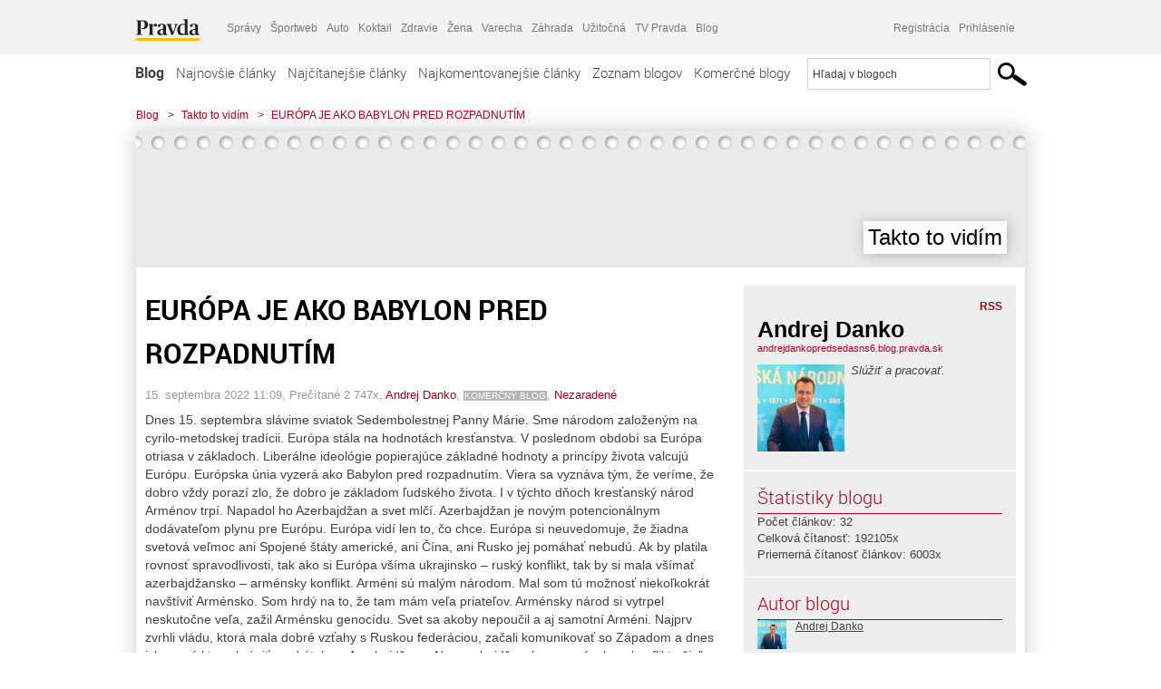

--- FILE ---
content_type: text/html; charset=UTF-8
request_url: https://andrejdankopredsedasns6.blog.pravda.sk/2022/09/15/europa-je-ako-babylon-pred-rozpadnutim/
body_size: 16624
content:
<!DOCTYPE html>
<html lang="sk-SK">
	<head>
		<meta http-equiv="X-UA-Compatible" content="IE=edge" />
		<meta http-equiv="Content-Type" content="text/html; charset=UTF-8" />

        <meta name="viewport" content="width=device-width, initial-scale=1.0">

        <title>EURÓPA JE AKO BABYLON PRED ROZPADNUTÍM - Takto to vidím - Blog - Pravda</title>
		<meta name="description" content=" Dnes 15. septembra slávime sviatok Sedembolestnej Panny Márie. Sme národom založeným na cyrilo-metodskej tradícii. Európa stála na hodnotách kresťanstva. V poslednom" />
		<meta name="keywords" content="blog, blogy, weblog, bloger, blogeri, články od užívateľov, denník, denníček, zápisník" />
		<meta property="og:locale" content="sk_SK" />
		<meta property="og:site_name" content="Blog.Pravda.sk" />
		<meta property="og:title" content="EURÓPA JE AKO BABYLON PRED ROZPADNUTÍM - Takto to vidím - Blog - Pravda" />
		<meta property="og:type" content="article" />
		<meta property="og:url" content="https://andrejdankopredsedasns6.blog.pravda.sk/2022/09/15/europa-je-ako-babylon-pred-rozpadnutim/" />
		<meta property="og:image" content="https://blog.pravda.sk/avatar/blog-6306-256.png" />
		<meta property="og:description" content=" Dnes 15. septembra slávime sviatok Sedembolestnej Panny Márie. Sme národom založeným na cyrilo-metodskej tradícii. Európa stála na hodnotách kresťanstva. V poslednom" />
		<meta property="fb:app_id" content="551502881548785" />

		<link rel="alternate" type="application/rss+xml" title="Takto to vidím RSS Článkov" href="https://andrejdankopredsedasns6.blog.pravda.sk/feed/" />
		<link rel="stylesheet" type="text/css" href="https://andrejdankopredsedasns6.blog.pravda.sk/wp-content/themes/pravda-sk/style.css?v=snv5af" media="screen" />
		<link rel="stylesheet" type="text/css" href="//ipravda.sk/css/pravda-min-exporty-20260126010101.css" media="all" />
		<link rel="shortcut icon" type="image/ico" href="https://andrejdankopredsedasns6.blog.pravda.sk/wp-content/themes/pravda-sk/images/fav.ico" />
		<script type="text/javascript">window.gdprAppliesGlobally=true;(function(){function a(e){if(!window.frames[e]){if(document.body&&document.body.firstChild){var t=document.body;var n=document.createElement("iframe");n.style.display="none";n.name=e;n.title=e;t.insertBefore(n,t.firstChild)}
else{setTimeout(function(){a(e)},5)}}}function e(n,r,o,c,s){function e(e,t,n,a){if(typeof n!=="function"){return}if(!window[r]){window[r]=[]}var i=false;if(s){i=s(e,t,n)}if(!i){window[r].push({command:e,parameter:t,callback:n,version:a})}}e.stub=true;function t(a){if(!window[n]||window[n].stub!==true){return}if(!a.data){return}
var i=typeof a.data==="string";var e;try{e=i?JSON.parse(a.data):a.data}catch(t){return}if(e[o]){var r=e[o];window[n](r.command,r.parameter,function(e,t){var n={};n[c]={returnValue:e,success:t,callId:r.callId};a.source.postMessage(i?JSON.stringify(n):n,"*")},r.version)}}
if(typeof window[n]!=="function"){window[n]=e;if(window.addEventListener){window.addEventListener("message",t,false)}else{window.attachEvent("onmessage",t)}}}e("__tcfapi","__tcfapiBuffer","__tcfapiCall","__tcfapiReturn");a("__tcfapiLocator");(function(e){
var t=document.createElement("script");t.id="spcloader";t.type="text/javascript";t.async=true;t.src="https://sdk.privacy-center.org/"+e+"/loader.js?target="+document.location.hostname;t.charset="utf-8";var n=document.getElementsByTagName("script")[0];n.parentNode.insertBefore(t,n)})("3247b01c-86d7-4390-a7ac-9f5e09b2e1bd")})();</script>
		<script src="//blog.pravda.sk/wp-includes/js/jquery/jquery.js"></script>
		<script src="https://andrejdankopredsedasns6.blog.pravda.sk/wp-content/themes/pravda-sk/js/jquery-migrate-1.2.1.min.js?v=rzryl3"></script>
		<script src="https://andrejdankopredsedasns6.blog.pravda.sk/wp-content/themes/pravda-sk/js/perex_sticky.js?v=rzryl3"></script>
		<script src="//ipravda.sk/js/pravda-min-exporty-20260126010101.js"></script>
		<!--[if lte IE 6]>
		<link rel="stylesheet" type="text/css" href="https://andrejdankopredsedasns6.blog.pravda.sk/wp-content/themes/pravda-sk/IE6fix.css" media="screen" />
		<![endif]-->
		<!--[if gt IE 6]>
		<link rel="stylesheet" type="text/css" href="https://andrejdankopredsedasns6.blog.pravda.sk/wp-content/themes/pravda-sk/IE6gtfix.css" media="screen" />
		<![endif]-->
		<script type="text/javascript">
  perex_dfp = {
    //"ba": {"name": '/61782924/blog_art_ba', "id": 'div-gpt-ad-1528634504686-612'},
    //"bbb": {"name": '/61782924/blog_art_bbb', "id": 'div-gpt-ad-1528634504686-613'},
    //"bs": {"name": '/61782924/blog_art_bs', "id": 'div-gpt-ad-1528634504686-614'},
    "lea": {"name": '/61782924/blog_art_lea', "id": 'div-gpt-ad-1528634504686-615'},
    //"ss_co": {"name": '/61782924/blog_art_ss_co', "id": 'div-gpt-ad-1528634504686-616'},
    "ss1": {"name": '/61782924/blog_art_ss1', "id": 'div-gpt-ad-1528634504686-617'},
    "ss2": {"name": '/61782924/blog_art_ss2', "id": 'div-gpt-ad-1528634504686-618'},
    "interstitial": {}
  };
</script>

<script type="application/javascript" src="https://storage.googleapis.com/pravda-ad-script/perex_universalMaster.min.js?v=v"></script>
<link rel='dns-prefetch' href='//s.w.org' />
<link rel="alternate" type="application/rss+xml" title="RSS kanál komentárov webu Takto to vidím &raquo; ku článku EURÓPA JE AKO BABYLON PRED ROZPADNUTÍM" href="https://andrejdankopredsedasns6.blog.pravda.sk/2022/09/15/europa-je-ako-babylon-pred-rozpadnutim/feed/" />
		<script type="text/javascript">
			window._wpemojiSettings = {"baseUrl":"https:\/\/s.w.org\/images\/core\/emoji\/13.0.1\/72x72\/","ext":".png","svgUrl":"https:\/\/s.w.org\/images\/core\/emoji\/13.0.1\/svg\/","svgExt":".svg","source":{"concatemoji":"https:\/\/andrejdankopredsedasns6.blog.pravda.sk\/wp-includes\/js\/wp-emoji-release.min.js?ver=5.6.2"}};
			!function(e,a,t){var n,r,o,i=a.createElement("canvas"),p=i.getContext&&i.getContext("2d");function s(e,t){var a=String.fromCharCode;p.clearRect(0,0,i.width,i.height),p.fillText(a.apply(this,e),0,0);e=i.toDataURL();return p.clearRect(0,0,i.width,i.height),p.fillText(a.apply(this,t),0,0),e===i.toDataURL()}function c(e){var t=a.createElement("script");t.src=e,t.defer=t.type="text/javascript",a.getElementsByTagName("head")[0].appendChild(t)}for(o=Array("flag","emoji"),t.supports={everything:!0,everythingExceptFlag:!0},r=0;r<o.length;r++)t.supports[o[r]]=function(e){if(!p||!p.fillText)return!1;switch(p.textBaseline="top",p.font="600 32px Arial",e){case"flag":return s([127987,65039,8205,9895,65039],[127987,65039,8203,9895,65039])?!1:!s([55356,56826,55356,56819],[55356,56826,8203,55356,56819])&&!s([55356,57332,56128,56423,56128,56418,56128,56421,56128,56430,56128,56423,56128,56447],[55356,57332,8203,56128,56423,8203,56128,56418,8203,56128,56421,8203,56128,56430,8203,56128,56423,8203,56128,56447]);case"emoji":return!s([55357,56424,8205,55356,57212],[55357,56424,8203,55356,57212])}return!1}(o[r]),t.supports.everything=t.supports.everything&&t.supports[o[r]],"flag"!==o[r]&&(t.supports.everythingExceptFlag=t.supports.everythingExceptFlag&&t.supports[o[r]]);t.supports.everythingExceptFlag=t.supports.everythingExceptFlag&&!t.supports.flag,t.DOMReady=!1,t.readyCallback=function(){t.DOMReady=!0},t.supports.everything||(n=function(){t.readyCallback()},a.addEventListener?(a.addEventListener("DOMContentLoaded",n,!1),e.addEventListener("load",n,!1)):(e.attachEvent("onload",n),a.attachEvent("onreadystatechange",function(){"complete"===a.readyState&&t.readyCallback()})),(n=t.source||{}).concatemoji?c(n.concatemoji):n.wpemoji&&n.twemoji&&(c(n.twemoji),c(n.wpemoji)))}(window,document,window._wpemojiSettings);
		</script>
		<style type="text/css">
img.wp-smiley,
img.emoji {
	display: inline !important;
	border: none !important;
	box-shadow: none !important;
	height: 1em !important;
	width: 1em !important;
	margin: 0 .07em !important;
	vertical-align: -0.1em !important;
	background: none !important;
	padding: 0 !important;
}
</style>
	<link rel='stylesheet' id='wp-block-library-css'  href='https://andrejdankopredsedasns6.blog.pravda.sk/wp-includes/css/dist/block-library/style.min.css?ver=5.6.2' type='text/css' media='all' />
<link rel='stylesheet' id='wp-pagenavi-css'  href='https://andrejdankopredsedasns6.blog.pravda.sk/wp-content/themes/pravda-sk/pagenavi-css.css?ver=2.70' type='text/css' media='all' />
<link rel="https://api.w.org/" href="https://andrejdankopredsedasns6.blog.pravda.sk/wp-json/" /><link rel="alternate" type="application/json" href="https://andrejdankopredsedasns6.blog.pravda.sk/wp-json/wp/v2/posts/96" /><link rel="EditURI" type="application/rsd+xml" title="RSD" href="https://andrejdankopredsedasns6.blog.pravda.sk/xmlrpc.php?rsd" />
<link rel="canonical" href="https://andrejdankopredsedasns6.blog.pravda.sk/2022/09/15/europa-je-ako-babylon-pred-rozpadnutim/" />
<link rel='shortlink' href='https://andrejdankopredsedasns6.blog.pravda.sk/?p=96' />
<link rel="alternate" type="application/json+oembed" href="https://andrejdankopredsedasns6.blog.pravda.sk/wp-json/oembed/1.0/embed?url=https%3A%2F%2Fandrejdankopredsedasns6.blog.pravda.sk%2F2022%2F09%2F15%2Feuropa-je-ako-babylon-pred-rozpadnutim%2F" />
<link rel="alternate" type="text/xml+oembed" href="https://andrejdankopredsedasns6.blog.pravda.sk/wp-json/oembed/1.0/embed?url=https%3A%2F%2Fandrejdankopredsedasns6.blog.pravda.sk%2F2022%2F09%2F15%2Feuropa-je-ako-babylon-pred-rozpadnutim%2F&#038;format=xml" />
<style type="text/css">.recentcomments a{display:inline !important;padding:0 !important;margin:0 !important;}</style>	<style type="text/css">
		#header{
			background-color: #f2f2f2;
			height: 150px;
			width:980px;
			padding:0;
		}

		.desc, .desc a {
		  font-family: Arial, Helvetica, Sans-Serif;
		  font-size: 16px;
		  font-style: italic;
		  font-weight: normal;
		  padding:0;
		  margin:0;
		  color: # !important;
		}
		  #header h1 a, .desc {
			color:#000000;
		}
		.desc {}
	</style>
	</head>
<body>
		<!--  ads leaderboard -->
		<div class="advCenterLeaderboard"><div class="leaderboard">
			<!-- /61782924/blog_art_lea -->
<div id="advert-top-nest"></div>
<div id='div-gpt-ad-1528634504686-615' style="max-width: 1200px; max-height: 400px; overflow: hidden">
<script>
  if(typeof PEREX === "object" && PEREX.isAdvertisementEnabled()) { googletag.cmd.push(function() { googletag.display('div-gpt-ad-1528634504686-615'); }); }
</script>
</div>		</div></div>
		<!--  end ads leaderboard -->
		<div id="perex-header" class="header extern_blog">
            <div id="perex-menu-wrapper">
            <!-- [Perex head] -->
<div class="portal-menu export-vs" id="portal-menu">
    <span class="hidden-lg hiddem-md">
        Tento web patrí pod
    </span>
    <a href="https://www.pravda.sk/" class="portal-menu-logo">
        <img src="//ipravda.sk/res/portal2017/logo-pravda.svg" alt="Pravda" />
    </a>
    <ul class="portal-menu-nav"><li><span>Ďalšie weby:</span></li><li><a href="https://spravy.pravda.sk/">Správy</a></li><li><a href="https://sportweb.pravda.sk/">Športweb</a></li><li><a href="https://auto.pravda.sk/">Auto</a></li><li><a href="https://koktail.pravda.sk/">Koktail</a></li><li><a href="https://zdravie.pravda.sk/">Zdravie</a></li><li><a href="https://zena.pravda.sk/">Žena</a></li><li><a href="https://varecha.pravda.sk/">Varecha</a></li><li><a href="https://zahrada.pravda.sk/">Záhrada</a></li><li><a href="https://uzitocna.pravda.sk/">Užitočná</a></li><li><a href="https://tv.pravda.sk/">TV Pravda</a></li><li><a href="https://blog.pravda.sk/">Blog</a></li></ul>
            <div class="headerLogin"><div class="userInfo"><a href="https://blog.pravda.sk/wp-signup.php" id="registracia" title="Registrácia">Registrácia</a><a href="https://andrejdankopredsedasns6.blog.pravda.sk/wp-pravda-login.php" id="prihlasenie" title="Prihlásenie blogera">Prihlásenie</a></div></div><button class="portal-megamenu-button">Všetky sekcie
            <i>
                <span class="glyphicon glyphicon-triangle-bottom"></span>
            </i>
        </button>
        <div class="portal-menu-actions"></div>
</div>
<div class="portal-megamenu" id="portal-megamenu">
            <div class="portal-megamenu-line spravodajstvo"><h2><span class="portal-megamenu-line-link-wrap"><span class="glyphicon glyphicon-triangle-bottom hidden-lg hidden-md hidden-sm"></span> Spravodajstvo</span></h2><ul><li class="spravy"><a href="https://spravy.pravda.sk/">Správy</a></li><li><a href="https://spravy.pravda.sk/domace/">Domáce</a></li><li><a href="https://spravy.pravda.sk/svet/">Svet</a></li><li class="ekonomika"><a href="https://ekonomika.pravda.sk/">Ekonomika</a></li><li class="kultura"><a href="https://kultura.pravda.sk/">Kultúra</a></li><li class="extern_pocasie"><a href="https://pocasie.pravda.sk/">Počasie</a></li><li class="nazory"><a href="https://nazory.pravda.sk/">Názory</a></li><li><a href="https://www.pravda.sk/chronologia-dna/">Chronológia dňa</a></li><li><a href="https://www.pravda.sk/najcitanejsie-spravy/">Najčítanejšie správy</a></li><li class="komercnespravy"><a href="https://komercnespravy.pravda.sk/">Komerčné správy</a></li></ul></div>
            <div class="portal-megamenu-line link sport"><h2><a href="https://sportweb.pravda.sk/"><span class="glyphicon glyphicon-triangle-bottom hidden-lg hidden-md hidden-sm"></span> Športweb</a></h2><ul><li class="futbal"><a href="https://sportweb.pravda.sk/futbal/">Futbal</a></li><li class="hokej"><a href="https://sportweb.pravda.sk/hokej/">Hokej</a></li><li><a href="https://sportweb.pravda.sk/cyklistika/">Cyklistika</a></li><li><a href="https://sportweb.pravda.sk/tenis/">Tenis</a></li><li><a href="https://sportweb.pravda.sk/zimne-sporty/">Zimné športy</a></li><li><a href="https://sportweb.pravda.sk/nazivo/">Naživo</a></li></ul></div>
            <div class="portal-megamenu-line magaziny"><h2><span class="portal-megamenu-line-link-wrap"><span class="glyphicon glyphicon-triangle-bottom hidden-lg hidden-md hidden-sm"></span> Magazíny</span></h2><ul><li class="extern_ahojmama"><a href="https://ahojmama.pravda.sk/">AhojMama</a></li><li class="auto"><a href="https://auto.pravda.sk/">Auto</a></li><li class="cestovanie"><a href="https://cestovanie.pravda.sk/">Cestovanie</a></li><li class="koktail"><a href="https://koktail.pravda.sk/">Koktail</a></li><li class="mediaklik"><a href="https://www.mediaklik.sk/">Mediaklik</a></li><li class="veda"><a href="https://vat.pravda.sk/">VAT</a></li><li class="zdravie"><a href="https://zdravie.pravda.sk/">Zdravie</a></li><li class="zena"><a href="https://zena.pravda.sk/">Žena</a></li><li><a href="https://zurnal.pravda.sk/">Žurnál</a></li><li><a href="https://zahrada.pravda.sk/">Záhrada</a></li><li><a href="https://www.defencenews.sk/">Defencenews</a></li></ul></div>
            <div class="portal-megamenu-line link uzitocna"><h2><a href="https://uzitocna.pravda.sk/"><span class="glyphicon glyphicon-triangle-bottom hidden-lg hidden-md hidden-sm"></span> Užitočná pravda</a></h2><ul><li><a href="https://uzitocna.pravda.sk/peniaze/">Peniaze</a></li><li><a href="https://uzitocna.pravda.sk/hypoteky/">Hypotéky</a></li><li><a href="https://uzitocna.pravda.sk/dochodky/">Dôchodky</a></li><li><a href="https://uzitocna.pravda.sk/ako-vybavit/">Ako vybaviť</a></li><li><a href="https://uzitocna.pravda.sk/spotrebitel/">Spotrebiteľ</a></li><li><a href="https://uzitocna.pravda.sk/praca-a-kariera/">Práca</a></li><li><a href="https://uzitocna.pravda.sk/zivnostnik/">Živnostník</a></li><li><a href="https://uzitocna.pravda.sk/vzdelavanie/">Vzdelávanie</a></li><li><a href="https://uzitocna.pravda.sk/reality/">Reality</a></li><li><a href="https://uzitocna.pravda.sk/dom-a-byt/">Dom a byt</a></li><li><a href="https://uzitocna.pravda.sk/seniori/">Seniori</a></li><li><a href="https://rady.pravda.sk/">Rady</a></li></ul></div>
            <div class="portal-megamenu-line link extern_varecha"><h2><a href="https://varecha.pravda.sk/"><span class="glyphicon glyphicon-triangle-bottom hidden-lg hidden-md hidden-sm"></span> Varecha</a></h2><ul><li><a href="https://varecha.pravda.sk/recepty">Recepty</a></li><li><a href="https://napady.pravda.sk/">Nápady</a></li><li><a href="https://varecha.pravda.sk/torty/">Torty</a></li><li><a href="https://menu.pravda.sk/" title="MENU.PRAVDA.SK - DENNÉ MENU NA JEDEN KLIK">Denné menu</a></li></ul></div>
            <div class="portal-megamenu-line link varecha_tv"><h2><a href="https://varecha.pravda.sk/tv/"><span class="glyphicon glyphicon-triangle-bottom hidden-lg hidden-md hidden-sm"></span> TV Varecha</a></h2><ul><li><a href="https://varecha.pravda.sk/tv/serialy/">Seriály</a></li><li><a href="https://varecha.pravda.sk/tv/videorecepty/">Videorecepty</a></li><li><a href="https://varecha.pravda.sk/tv/playlist/celebrity-s-varechou/">Celebrity</a></li><li><a href="https://varecha.pravda.sk/tv/playlist/fit-s-viktorom/">Fit s Viktorom</a></li></ul></div>
            <div class="portal-megamenu-line link extern_blog"><h2><a href="https://blog.pravda.sk/"><span class="glyphicon glyphicon-triangle-bottom hidden-lg hidden-md hidden-sm"></span> Blog</a></h2><ul><li><a href="https://blog.pravda.sk/?page=najnovsie-clanky">Najnovšie</a></li><li><a href="https://blog.pravda.sk/?page=najnovsie-clanky">Najčítanejšie</a></li><li><a href="https://blog.pravda.sk/?page=najkomentovanejsie-clanky">Najkomentovanejšie</a></li><li><a href="https://blog.pravda.sk/abecedny-zoznam-blogov/">Zoznam blogov</a></li><li><a href="https://blog.pravda.sk/?page=komercne-blogy">Komerčné blogy</a></li></ul></div>
            <div class="portal-megamenu-line relax"><h2><span class="portal-megamenu-line-link-wrap"><span class="glyphicon glyphicon-triangle-bottom hidden-lg hidden-md hidden-sm"></span> Relax</span></h2><ul><li class="programy"><a href="https://programy.pravda.sk/tv/">TV program</a></li><li><a href="https://spravy.pravda.sk/sutaz/">Súťaže</a></li><li class="extern_debata"><a href="https://debata.pravda.sk/">Debata</a></li><li class="extern_flog"><a href="https://flog.pravda.sk/" title="Flog - prvý slovenský fotoblog. Ukáž svoje obľúbené fotky celému svetu, hodnoť a napíš čo si myslíš o fotkách iných. Foť a bav sa.">Flog</a></li><li class="fotogalerie"><a href="https://fotogalerie.pravda.sk/">Fotogalérie</a></li><li><a href="https://koktail.pravda.sk/stranka/3-horoskop/">Horoskopy</a></li><li><a href="https://spravy.pravda.sk/sudoku/">Sudoku</a></li></ul></div>
            <div class="portal-megamenu-line link extern_tv"><h2><a href="https://tv.pravda.sk/"><span class="glyphicon glyphicon-triangle-bottom hidden-lg hidden-md hidden-sm"></span> TV Pravda</a></h2><ul><li><a href="https://tv.pravda.sk/kategorie/spravodajstvo">Spravodajstvo</a></li><li><a href="https://tv.pravda.sk/kategorie/sport">Šport</a></li><li><a href="https://tv.pravda.sk/kategorie/veda-a-technika">Veda a tech</a></li><li><a href="https://tv.pravda.sk/kategorie/kultura">Kultúra</a></li><li><a href="https://tv.pravda.sk/kategorie/komercne-videa">Komerčné</a></li><li><a href="https://tv.pravda.sk/relacie/ide-o-pravdu">Ide o pravdu</a></li><li><a href="https://tv.pravda.sk/relacie/pocasie">Predpoveď počasia</a></li><li><a href="https://tv.pravda.sk/relacie/ide-o-peniaze">Ide o peniaze</a></li><li><a href="https://tv.pravda.sk/relacie/ide-o-zdravie">Ide o zdravie</a></li><li><a href="https://tv.pravda.sk/relacie/neobycajne-miesta">Neobyčajné miesta</a></li><li><a href="https://tv.pravda.sk/relacie/showroom">Showroom</a></li></ul></div>
            <div class="portal-megamenu-line nakupy"><h2><span class="portal-megamenu-line-link-wrap"><span class="glyphicon glyphicon-triangle-bottom hidden-lg hidden-md hidden-sm"></span> Nákupy</span></h2><ul><li><a href="https://menu.pravda.sk/" title="MENU.PRAVDA.SK - DENNÉ MENU NA JEDEN KLIK">Obedy</a></li><li class="extern_kvety"><a href="https://kvety.pravda.sk/" title="Kvety, donáška kvetov, internetový obchod s kvetmi, kvetinárstvo, Bratislava, Košice">Kvety</a></li><li class="extern_epravda"><a href="https://e.pravda.sk/" title="e.Pravda.sk - elektronický archív denníka Pravda">ePravda</a></li><li class="predplatne"><a href="https://predplatne.pravda.sk/">Predplatné novín</a></li></ul></div>
    </div>
<!-- [/Perex head] -->
            </div>

            <!-- div class="logo_line">
                <a href="https://blog.pravda.sk/" title="Blog.Pravda.sk" class="logo">
					<img src="https://blog.pravda.sk/wp-content/themes/pravda-sk/images/head_logo_blog.png" width="336" height="54" alt="Takto to vidím" />
				</a>

                				<a href="https://blog.pravda.sk/wp-signup.php" title="Chcem vlastný blog" id="zalozSiBlog"><span>Založ si blog</span></a>
				
                <div class="cl"></div>
            </div -->

            <div class="menu">
				<ul class="hlavne-menu">
					<li class="home"><a href="https://blog.pravda.sk/" class="home">Blog</a></li>
<li><a href="https://blog.pravda.sk/">Najnovšie články</a></li>
<li><a href="https://blog.pravda.sk/najcitanejsie-clanky/">Najčítanejšie články</a></li>
<li><a href="https://blog.pravda.sk/najkomentovanejsie-clanky/">Najkomentovanejšie články</a></li>
<li><a href="https://blog.pravda.sk/abecedny-zoznam-blogov/">Zoznam blogov</a></li>
<li><a href="https://blog.pravda.sk/komercne-blogy/">Komerčné blogy</a></li>
				</ul>
                <div class="search_menu">
    <form action="https://blog.pravda.sk/search/" id="pravda-sk-vyhladavanie">
        <input type="hidden" name="cx" value="015300891421530928513:taaozubwj8w" />
        <input type="hidden" name="cof" value="FORID:11" />
        <input type="hidden" name="ie" value="UTF-8" />
        <input type="hidden" name="as_sitesearch" value="blog.pravda.sk" />
        <input id="searchWhat" type="text" class="input" name="q" size="31" onclick="if (this.value == 'Hľadaj v blogoch') { this.value = '';}this.style.color='#000000';" value="Hľadaj v blogoch" />
        <input type="submit" name="sa" value="" class="button" id="Submit1" />
    </form>
</div>
			</div>
		</div>

		<div id="page">
			<!-- blog header -->
			<div id="breadcrumbs">
				<ul>
					<li><a href="https://blog.pravda.sk">Blog</a></li>
					<li><span>&gt;</span><a href="https://andrejdankopredsedasns6.blog.pravda.sk">Takto to vidím</a></li>
										<li><span>&gt;</span><a href="">EURÓPA JE AKO BABYLON PRED ROZPADNUTÍM</a></li>
				</ul>
			</div>

			<!-- begin: shadow case -->
			<div id="shadowCase">
				<div id="header" title="Úvodná stránka blogu - Takto to vidím">
					<h1>
						<a href="https://andrejdankopredsedasns6.blog.pravda.sk" title="Úvodná stránka blogu - Takto to vidím">
							<div id="bullets"></div>
							<span>Takto to vidím</span>
						</a>
					</h1>
				</div>
			<!--/blog header -->
			<div id="centercol" class="blogSubPage">

		<div class="boxSingle post" id="post-96" itemscope="" itemtype="http://schema.org/BlogPosting">
			<div class="content">
				<div class="post-title" itemprop="name headline">
					<h2>EURÓPA JE AKO BABYLON PRED ROZPADNUTÍM</h2>
				</div>
				<!--/post-title -->
				<div class="post-date">
					<span itemprop="datePublished">15. septembra 2022 11:09</span>,
					Prečítané 2&nbsp;747x,
					<span itemprop="author" itemscope="" itemtype="http://schema.org/Person"><span itemprop="name"><a href="https://andrejdankopredsedasns6.blog.pravda.sk/author/andrejdankopredsedasns6/" title="Autor článku Andrej Danko" rel="author">Andrej Danko</a></span></span>,
											<span class="meta komercne-blogy">KOMERČNÝ BLOG</span>,
											<span itemprop="keywords"><a href="https://andrejdankopredsedasns6.blog.pravda.sk/category/nezaradene/" rel="category tag">Nezaradené</a></span>
				</div>
				<div itemprop="articleBody">
					
<p>Dnes 15. septembra slávime sviatok Sedembolestnej Panny Márie. Sme národom založeným na cyrilo-metodskej tradícii. Európa stála na hodnotách kresťanstva. V poslednom období sa Európa otriasa v základoch. Liberálne ideológie popierajúce základné hodnoty a princípy života valcujú Európu. Európska únia vyzerá ako Babylon pred rozpadnutím. Viera sa vyznáva tým, že veríme, že dobro vždy porazí zlo, že dobro je základom ľudského života. I v týchto dňoch kresťanský národ Arménov trpí. Napadol ho Azerbajdžan a svet mlčí. Azerbajdžan je novým potencionálnym dodávateľom plynu pre Európu. Európa vidí len to, čo chce. Európa si neuvedomuje, že žiadna svetová veľmoc ani Spojené štáty americké, ani Čína, ani Rusko jej pomáhať nebudú. Ak by platila rovnosť spravodlivosti, tak ako si Európa všíma ukrajinsko – ruský konflikt, tak by si mala všímať azerbajdžansko &#8211; arménsky konflikt. Arméni sú malým národom. Mal som tú možnosť niekoľkokrát navštíviť Arménsko. Som hrdý na to, že tam mám veľa priateľov. Arménsky národ si vytrpel neskutočne veľa, zažil Arménsku genocídu. Svet sa akoby nepoučil a aj samotní Arméni. Najprv zvrhli vládu, ktorá mala dobré vzťahy s Ruskou federáciou, začali komunikovať so Západom a dnes ich nemá kto ochrániť pred útokom Azerbajdžanu. Na azerbajdžansko &#8211; arménskom konflikte žiaľ vidno slabosť a falošnosť Európy. Na túto slabosť a falošnosť Európa zhynie. Jedinou cestou je hovoriť pravdu, bojovať s liberalizmom a práve v dňoch ako je tento, skloniť hlavu a počúvať svoj vnútorný hlas, ktorý je vždy ten najsilnejší. Prajem vám krásny sviatok. S úctou, Andrej.</p>



<figure class="wp-block-image size-large is-resized"><img loading="lazy" src="https://andrejdankopredsedasns6.blog.pravda.sk/files/2022/09/danko-armensko-630x420.jpeg" alt="" class="wp-image-97" width="580" height="386" /></figure>
				</div>
					</div>
			<!--/content -->
		</div>
		<!--/box -->

		<div class="facebook-like">
			<div class="fb-like" data-href="https://andrejdankopredsedasns6.blog.pravda.sk/2022/09/15/europa-je-ako-babylon-pred-rozpadnutim/" data-width="470" data-layout="standard" data-action="like" data-show-faces="false" data-share="true"></div>
		</div>

		<div class="navigation">
			<div class="alignright"><a href="https://andrejdankopredsedasns6.blog.pravda.sk/2022/08/23/vyzyvame-prezidentku-caputovu-aby-svoj-cely-plat-za-mesiac-august-venovala-charite/" rel="prev">Vyzývame prezidentku Čaputovú, aby svoj celý plat za mesiac august venovala charite.</a> &raquo;</div>
			<div class="alignleft"></div>
			<div class="cl"></div>
		</div>

		<div class="debata-comment-box" id="comments">
        <div class="debata-comment-body">
        <div class="debata-title">

            <div class="last-update">
                Posledný 15. 09. 2022, 20:59            </div>
            <div class="comment-count">
                <a href="https://debata.pravda.sk/debata/blog-andrejdankopredsedasns6-96-2022-09-15-europa-je-ako-babylon-pred-rozpadnutim/">
                    Debata ( 6 príspevkov )
                </a>
            </div>
        </div>

        <p class="comment-post"><a href='https://debata.pravda.sk/debata/blog-andrejdankopredsedasns6-96-2022-09-15-europa-je-ako-babylon-pred-rozpadnutim/prispevok/10439638/#prispevok_10439638'>Škoda, že tento text nenapíšete rusom. Tí... ...</a></p><p class="comment-post"><a href='https://debata.pravda.sk/debata/blog-andrejdankopredsedasns6-96-2022-09-15-europa-je-ako-babylon-pred-rozpadnutim/prispevok/10437313/#prispevok_10437313'>Verím, že si robíš srandu ...</a></p><p class="comment-post"><a href='https://debata.pravda.sk/debata/blog-andrejdankopredsedasns6-96-2022-09-15-europa-je-ako-babylon-pred-rozpadnutim/prispevok/10437029/#prispevok_10437029'>Dnešný sviatok väčšina vníma ako zatvorené... ...</a></p><p class="comment-post"><a href='https://debata.pravda.sk/debata/blog-andrejdankopredsedasns6-96-2022-09-15-europa-je-ako-babylon-pred-rozpadnutim/prispevok/10437001/#prispevok_10437001'>Už zasa? ...</a></p><p class="comment-post"><a href='https://debata.pravda.sk/debata/blog-andrejdankopredsedasns6-96-2022-09-15-europa-je-ako-babylon-pred-rozpadnutim/prispevok/10436894/#prispevok_10436894'>ale my sa báť nemusíme, lebo náš minister... ...</a></p><!-- <p class="comment-post">
<a href=""> Takze Bratislavsky kraj ma takmer 200.000...</a>
</p>
        -->
        <p class="bottom-links"><a href="https://debata.pravda.sk/debata/blog-andrejdankopredsedasns6-96-2022-09-15-europa-je-ako-babylon-pred-rozpadnutim/">Celá debata</a> | <a href="https://debata.pravda.sk/debata/blog-andrejdankopredsedasns6-96-2022-09-15-europa-je-ako-babylon-pred-rozpadnutim/rss/">RSS tejto debaty</a></p>
    </div>
</div>

	
	<!-- dalsie clanky od autora blogu -->
	<div class="clanoktelo_dalsie_clanky_box">
		<div class="nadpis_dalsie">
			<a href="https://andrejdankopredsedasns6.blog.pravda.sk">Ďalšie články od tohto blogera</a>
		</div>

		
			<div class="rubrikovy_nahlad_clanku blog_list">
				<a href="https://andrejdankopredsedasns6.blog.pravda.sk/2022/08/23/vyzyvame-prezidentku-caputovu-aby-svoj-cely-plat-za-mesiac-august-venovala-charite/" class="image"><img alt='' src='https://blog.pravda.sk/avatar/blog-6306-128.png' class='avatar avatar-128 ' height='128' width='128' /></a>
				<h3>
					<a href="https://andrejdankopredsedasns6.blog.pravda.sk/2022/08/23/vyzyvame-prezidentku-caputovu-aby-svoj-cely-plat-za-mesiac-august-venovala-charite/" title="" class="nadpis_nahlad_clanku">Vyzývame prezidentku Čaputovú, aby svoj celý plat za mesiac august venovala charite.</a>
				</h3>
				<span class="time">23.08.2022</span>
				<p>Zuzana Čaputová celý august nerobí nič. Slovensku hrozí najväčšia energetická kríza, vláda sa rozpadá a prezidentka nevyužíva svoje kompetencie, ktoré má v zmysle Ústavy. Dovolenkuje, imituje prácu, nekomunikuje s ministrami, s vládou ani koalíciou. Svojou nečinnosťou je plne zodpovedná za stav republiky. Milí priatelia, urobte si pri čítaní nasledujúcich riadkov svoj [...]</p>
				<div class="cl"></div>
			</div>
			<div class="rubrikovy_nahlad_clanku blog_list">
				<a href="https://andrejdankopredsedasns6.blog.pravda.sk/2022/05/15/kde-je-covid-ciha-dalej-alebo-zmizol/" class="image"><img alt='' src='https://blog.pravda.sk/avatar/blog-6306-128.png' class='avatar avatar-128 ' height='128' width='128' /></a>
				<h3>
					<a href="https://andrejdankopredsedasns6.blog.pravda.sk/2022/05/15/kde-je-covid-ciha-dalej-alebo-zmizol/" title="" class="nadpis_nahlad_clanku">Kde je Covid? Číha ďalej alebo zmizol?</a>
				</h3>
				<span class="time">15.05.2022</span>
				<p>Prišiel ako blesk z neba. Zmenil nám život priniesol strach. Tak ako prišiel, tak zrazu mizne. Veľa našich priateľov zomrelo priamo kvôli nemu, ale asi aj z očkovania. Likvidoval dva roky rodiny, firmy, narušil náš život v práci ale aj mimo nej. Zrazu však nikto nenosí rúška, nikto sa nebojí. Svet sa vracia do starých koľají. Mnohí kričali vakcína je sloboda. Ľudia sa [...]</p>
				<div class="cl"></div>
			</div>
			<div class="rubrikovy_nahlad_clanku blog_list">
				<a href="https://andrejdankopredsedasns6.blog.pravda.sk/2022/04/02/pani-caputova-nebudte-ako-greta/" class="image"><img alt='' src='https://blog.pravda.sk/avatar/blog-6306-128.png' class='avatar avatar-128 ' height='128' width='128' /></a>
				<h3>
					<a href="https://andrejdankopredsedasns6.blog.pravda.sk/2022/04/02/pani-caputova-nebudte-ako-greta/" title="" class="nadpis_nahlad_clanku">Pani Čaputová nebuďte ako Greta.</a>
				</h3>
				<span class="time">02.04.2022</span>
				<p>„Skvapalnený plyn je ekologickým zdrojom energie.“ Tak to hrdo hlásajú ľudia ako prezidentka Čaputová. Skvapalnený plyn je produkt, ktorý sa v prírode takmer nevyskytuje. Skvapalňuje sa po vyťažení. Lodná flotila na transport LNG je ale obmedzená a súčasne náročná na bezpečnosť a údržbu. Lodné terminály pre LNG sú nákladné a je ich málo. Toto zase tvrdí [...]</p>
				<div class="cl"></div>
			</div>	</div>

	<!-- dalsie clanky z Spravy.Pravda.sk -->
	<div id="templavoila-najnovsie_spravy_clanoktelo_exportapp-inner">	<div class="clanoktelo_dalsie_clanky_box">
		<div class="nadpis_dalsie"><a href="https://spravy.pravda.sk/" >Najnovšie správy</a></div>
			<div class="rubrikovy_nahlad_clanku">
							<a href="https://spravy.pravda.sk/svet/clanok/783586-eset-odhalil-detaily-masivneho-utoku-polsku-energetiku-napadlo-elitne-kyberkomando-ruskej-rozviedky/" class="image">
					<img src="https://ipravda.sk/res/2026/01/26/thumbs/hackeri-kyberutok-stredna.jpg"
						 width="214" height="160"
						 alt="hackeri, kyberútok" />
				</a>
						<h3>
								<a href="https://spravy.pravda.sk/svet/clanok/783586-eset-odhalil-detaily-masivneho-utoku-polsku-energetiku-napadlo-elitne-kyberkomando-ruskej-rozviedky/" title="" class="nadpis_nahlad_clanku">ESET odhalil detaily masívneho útoku: poľskú energetiku napadlo elitné kyberkomando ruskej rozviedky</a>
			</h3>
			<span class="time">26.01.2026 16:10</span>
			<p>
				Útok z konca roka 2025 patril medzi najväčšie incidenty tohto druhu v Poľsku za posledné roky. 
							</p>
			<div class="cl"></div>
		</div>
					<div class="rubrikovy_nahlad_clanku">
							<a href="https://spravy.pravda.sk/domace/clanok/783587-pellegrini-poziadal-ministerstvo-zahranicnych-veci-o-informacie-k-rade-mieru/" class="image">
					<img src="https://ipravda.sk/res/2025/11/26/thumbs/portugalsko-sr-pellegrini-vyznamenanie-statne-prve-stredna.jpg"
						 width="214" height="160"
						 alt="Portugalsko SR Pellegrini vyznamenanie štátne prvé" />
				</a>
						<h3>
								<a href="https://spravy.pravda.sk/domace/clanok/783587-pellegrini-poziadal-ministerstvo-zahranicnych-veci-o-informacie-k-rade-mieru/" title="" class="nadpis_nahlad_clanku">Pellegrini požiadal ministerstvo zahraničných vecí o informácie k Rade mieru</a>
			</h3>
			<span class="time">26.01.2026 16:04, aktualizované: 16:24</span>
			<p>
				Prezident si vyžiadal od ministerstva analýzu dokumentov.
									<br />											<span class="icon-video" title="VIDEO"></span>
												</p>
			<div class="cl"></div>
		</div>
					<div class="rubrikovy_nahlad_clanku">
							<a href="https://spravy.pravda.sk/svet/clanok/783585-pobodala-18-ludi-utocnicka-z-vlakovej-stanice-v-hamburgu-nie-je-trestne-zodpovedna-ma-psychiatricku-diagnozu-rozhodol-sud/" class="image">
					<img src="https://ipravda.sk/res/2025/05/23/thumbs/stabbing-hamburg-polizei-stredna.jpg"
						 width="214" height="158"
						 alt="Stabbing / Hamburg / Polizei /" />
				</a>
						<h3>
								<a href="https://spravy.pravda.sk/svet/clanok/783585-pobodala-18-ludi-utocnicka-z-vlakovej-stanice-v-hamburgu-nie-je-trestne-zodpovedna-ma-psychiatricku-diagnozu-rozhodol-sud/" title="" class="nadpis_nahlad_clanku">Pobodala 18 ľudí. Útočníčka z vlakovej stanice v Hamburgu nie je trestne zodpovedná, má psychiatrickú diagnózu, rozhodol súd </a>
			</h3>
			<span class="time">26.01.2026 15:56</span>
			<p>
				Žena zaútočila 23. mája 2025 na cestujúcich na jednom z nástupíšť. 
							</p>
			<div class="cl"></div>
		</div>
					<div class="rubrikovy_nahlad_clanku">
							<a href="https://spravy.pravda.sk/svet/clanok/783581-izraelska-armada-nasla-pozostatky-posledneho-rukojemnika-v-pasme-gazy/" class="image">
					<img src="https://ipravda.sk/res/2025/07/25/thumbs/izraelsky-vojak-pri-balikoch-humanitarnej-pomoci-pre-obyvatelov-pasma-gazy-stredna.jpg"
						 width="214" height="159"
						 alt="Izraelský vojak pri balíkoch humanitárnej pomoci pre obyvateľov Pásma Gazy" />
				</a>
						<h3>
								<a href="https://spravy.pravda.sk/svet/clanok/783581-izraelska-armada-nasla-pozostatky-posledneho-rukojemnika-v-pasme-gazy/" title="" class="nadpis_nahlad_clanku">Izraelská armáda našla pozostatky posledného rukojemníka v Pásme Gazy</a>
			</h3>
			<span class="time">26.01.2026 15:15</span>
			<p>
				Telo Rana Gviliho bolo posledným nachádzajúcim sa v tejto palestínskej enkláve. 
									<br />											<span class="icon-video" title="VIDEO"></span>
												</p>
			<div class="cl"></div>
		</div>
			</div>
</div>
<!-- Perex cached page. Generated: 26-01-2026 16:26:07 Expires: 26-01-2026 16:36:07 guest -->

	

		</div>
		<!--/centercol -->
        <div id="rightcol" class="blogSubPage">
		<div class="box slidebarBox aboutBlog">
		<div class="content">
			<!--  <h2>O blogu</h2> -->
			<div class="rss"><a href="https://andrejdankopredsedasns6.blog.pravda.sk/feed/">RSS</a></div>
			<div class="author-name">Andrej Danko</div>
			<div class="blog-url"><a href="https://andrejdankopredsedasns6.blog.pravda.sk">andrejdankopredsedasns6.blog.pravda.sk</a></div>
			<!-- <a href="">RSS komentárov blogu</a><br /> -->
						<div class="blogLogoImg"><img alt='' src='https://blog.pravda.sk/avatar/blog-6306-96.png' class='avatar avatar-96 ' height='96' width='96' /></div>
						<p>Slúžiť a pracovať.</p>
			<div class="endRow"></div>
		</div>
		</div>

		<div class="box slidebarBox">
		<div class="content">
			<h2>Štatistiky blogu</h2>
			<p>
			Počet článkov: 32<br />
            			Celková čítanosť: 192105x<br />
			Priemerná čítanosť článkov: 6003x<br />
            			</p>
		</div>
		</div>
		<div class="box slidebarBox">
		<div class="content">
		<h2>Autor blogu</h2>
	<div class="zoznamBlogerov"><a href="https://andrejdankopredsedasns6.blog.pravda.sk/author/andrejdankopredsedasns6/"><img alt='' src='https://blog.pravda.sk/avatar/user-6195-32.png' class='avatar avatar-32' height='32' width='32' itemprop='image' /></a><a href="https://andrejdankopredsedasns6.blog.pravda.sk/author/andrejdankopredsedasns6/">Andrej Danko</a><div class="endRow"></div></div>
		</div>
		</div>

		<div class="box slidebarBox">
		<div class="content">
		<h2>Kategórie</h2>
			<ul>
			    	<li class="cat-item cat-item-23"><a href="https://andrejdankopredsedasns6.blog.pravda.sk/category/nezaradene/">Nezaradené</a> (32)
</li>
			</ul>
		</div>
		</div>

		<div class="box slidebarBox">
		<div class="content">
		<h2>Archív</h2>
		  <ul>
				<li><a href='https://andrejdankopredsedasns6.blog.pravda.sk/2022/09/'>september 2022</a></li>
	<li><a href='https://andrejdankopredsedasns6.blog.pravda.sk/2022/08/'>august 2022</a></li>
	<li><a href='https://andrejdankopredsedasns6.blog.pravda.sk/2022/05/'>máj 2022</a></li>
	<li><a href='https://andrejdankopredsedasns6.blog.pravda.sk/2022/04/'>apríl 2022</a></li>
	<li><a href='https://andrejdankopredsedasns6.blog.pravda.sk/2022/03/'>marec 2022</a></li>
	<li><a href='https://andrejdankopredsedasns6.blog.pravda.sk/2022/02/'>február 2022</a></li>
	<li><a href='https://andrejdankopredsedasns6.blog.pravda.sk/2022/01/'>január 2022</a></li>
	<li><a href='https://andrejdankopredsedasns6.blog.pravda.sk/2021/12/'>december 2021</a></li>
	<li><a href='https://andrejdankopredsedasns6.blog.pravda.sk/2021/11/'>november 2021</a></li>
	<li><a href='https://andrejdankopredsedasns6.blog.pravda.sk/2021/10/'>október 2021</a></li>
	<li><a href='https://andrejdankopredsedasns6.blog.pravda.sk/2021/01/'>január 2021</a></li>
      </ul>
		</div>
		</div>
		<div class="box slidebarBox">
			<div class="content">
				<h2>Odkazy</h2>
				<ul>
					<li><a href="http://flog.pravda.sk/">Fotky</a></li>
<li><a href="https://www.pravda.sk/">Pravda.sk</a></li>
<li><a href="https://varecha.pravda.sk/">Recepty</a></li>
<li><a href="https://sport.pravda.sk/">Šport</a></li>
<li><a href="https://programy.pravda.sk/">TV program</a></li>
				</ul>
			</div>
		</div>

        <!-- [Blog/CENTER] -->
		<div class="adoceanAdvert adoceanCenter adoceanBlog">
			<!-- /61782924/blog_art_ss1 -->
<div id='div-gpt-ad-1528634504686-617'>
<script>
  if(typeof PEREX === "object" && PEREX.isAdvertisementEnabled()) { googletag.cmd.push(function() { googletag.display('div-gpt-ad-1528634504686-617'); }); }
</script>
</div>		</div>
        <!-- [/Blog/CENTER] -->

		
        <!-- [Blog/BOTTOM SQUARE] -->
		<div class="adoceanAdvert adoceanBottomSquare adoceanBlog">
			<!-- /61782924/blog_art_ss2 - LAZY -->
<div id='div-gpt-ad-1528634504686-618'></div>		</div>
        <!-- [/Blog/BOTTOM SQUARE] -->

		

		<!--
		<div class="box slidebarBox">
		<div class="content">
		<h2>Naposledy pridane komentare</h2>
			<br>
		</div>
		</div>
		-->

		</div><!--/rightcol -->
		<br class="fix" />

	<!--/columns -->

	</div>	<!-- end: shadow case -->    </div></div><!--/page -->

	<div class="cl"></div>

	<div id="footer">
		<script>
			window.perexGaDimensions = {"dimension1":"blog-post","dimension2":"andrejdankopredsedasns6-96","dimension3":"andrejdankopredsedasns6","dimension4":"blog.pravda.sk"};
		</script>
<!-- [PEREX copyright] -->
<!-- inde na Pravda.sk -->
<div class="inde_na_pravde">
    <div class="heading">
        <p class="nadpis">Odporúčame</p>
    </div>
    <!-- zoznam odporucanych clankov -->
    <div class="clankyCase clankyCase-outer">
        <div class="clankyCase-inner">
                                        <div class="clanok inde-clanok-19"><a href="https://nazory.pravda.sk/komentare-a-glosy/clanok/783464-o-ukrajine-v-saudskej-arabii/"><img src="//ipravda.sk/res/2021/05/28/thumbs/silvia-ruppeldtova-stredna.jpg" width="175" height="131" alt="O Ukrajine v Saudskej Arábii" /></a><a href="https://nazory.pravda.sk/komentare-a-glosy/clanok/783464-o-ukrajine-v-saudskej-arabii/" class="sekcia">NÁZORY</a><a href="https://nazory.pravda.sk/komentare-a-glosy/clanok/783464-o-ukrajine-v-saudskej-arabii/" class="nadpis">O Ukrajine v Saudskej Arábii</a></div>
                            <div class="clanok inde-clanok-29"><a href="https://vat.pravda.sk/technologie/clanok/783118-opytali-sme-sa-ai-ktorych-desat-ludi-historie-je-najznamejsich-najdete-tam-napoleona-kleopatru-archimeda-ci-shakespeara/"><img src="//ipravda.sk/res/2026/01/22/thumbs/aristoteles-384-pred-n-l-322-pred-n-l-stredna.png" width="175" height="131" alt="Zabudnite na celebrity: Toto sú najznámejší..." /></a><a href="https://vat.pravda.sk/technologie/clanok/783118-opytali-sme-sa-ai-ktorych-desat-ludi-historie-je-najznamejsich-najdete-tam-napoleona-kleopatru-archimeda-ci-shakespeara/" class="sekcia">VEDA A TECHNIKA</a><a href="https://vat.pravda.sk/technologie/clanok/783118-opytali-sme-sa-ai-ktorych-desat-ludi-historie-je-najznamejsich-najdete-tam-napoleona-kleopatru-archimeda-ci-shakespeara/" class="nadpis">Zabudnite na celebrity: Toto sú najznámejší ľudia, ktorí kedy kráčali po Zemi. Kto je na vrchole TOP 10?</a></div>
                            <div class="clanok inde-clanok-23"><a href="https://spravy.pravda.sk/regiony/clanok/783168-divina-je-totalna-biopotravina-no-jeme-jej-minimum-desiatky-ton-spracuvaju-statne-lesy-kde-vsade-toto-maso-konci/"><img src="//ipravda.sk/res/2026/01/22/thumbs/divina-hotovy-produkt-topolcianky-stredna.jpg" width="175" height="131" alt="Ktoré mäso je najzdravšie? Slováci ho..." /></a><a href="https://spravy.pravda.sk/regiony/clanok/783168-divina-je-totalna-biopotravina-no-jeme-jej-minimum-desiatky-ton-spracuvaju-statne-lesy-kde-vsade-toto-maso-konci/" class="sekcia">REGIÓNY</a><a href="https://spravy.pravda.sk/regiony/clanok/783168-divina-je-totalna-biopotravina-no-jeme-jej-minimum-desiatky-ton-spracuvaju-statne-lesy-kde-vsade-toto-maso-konci/" class="nadpis">Ktoré mäso je najzdravšie? Slováci ho konzumujú len minimálne, má vynikajúcu chuť a je bohaté na vitamíny</a></div>
                            <div class="clanok inde-clanok-12"><a href="https://ekonomika.pravda.sk/ludia/clanok/550381-restauracie-aj-male-pivovary-bojuju-o-prezitie/"><img src="//ipravda.sk/res/2018/07/15/thumbs/pivo-vycap-stredna.jpg" width="175" height="131" alt="Reštaurácie aj malé pivovary bojujú o..." /></a><a href="https://ekonomika.pravda.sk/ludia/clanok/550381-restauracie-aj-male-pivovary-bojuju-o-prezitie/" class="sekcia">EKONOMIKA</a><a href="https://ekonomika.pravda.sk/ludia/clanok/550381-restauracie-aj-male-pivovary-bojuju-o-prezitie/" class="nadpis">Reštaurácie aj malé pivovary bojujú o prežitie</a></div>
                            <div class="clanok inde-clanok-10"><a href="https://cestovanie.pravda.sk/hory/clanok/782968-za-adrenalin-zaplatili-najvyssiu-cenu-zabery-z-horskeho-strediska-su-mrazivym-varovanim-pred-garazovymi-atrakciami/"><img src="//ipravda.sk/res/2026/01/21/thumbs/hory-zorbing-gula-stredna.png" width="175" height="131" alt="Za adrenalín zaplatili najvyššiu cenu...." /></a><a href="https://cestovanie.pravda.sk/hory/clanok/782968-za-adrenalin-zaplatili-najvyssiu-cenu-zabery-z-horskeho-strediska-su-mrazivym-varovanim-pred-garazovymi-atrakciami/" class="sekcia">CESTOVANIE</a><a href="https://cestovanie.pravda.sk/hory/clanok/782968-za-adrenalin-zaplatili-najvyssiu-cenu-zabery-z-horskeho-strediska-su-mrazivym-varovanim-pred-garazovymi-atrakciami/" class="nadpis">Za adrenalín zaplatili najvyššiu cenu. Zábery z horského strediska sú mrazivým varovaním pred „garážovými“ atrakciami</a></div>
                            <div class="clanok inde-clanok-9"><a href="https://auto.pravda.sk/testy/clanok/783251-test-modernizovany-seat-arona-opeknel-a-cenou-je-stale-pri-zemi/"><img src="//ipravda.sk/res/2026/01/23/thumbs/seat-arona-facelift-2026_27-stredna.jpeg" width="175" height="131" alt="Test: Modernizovaný Seat Arona. Opeknel a..." /></a><a href="https://auto.pravda.sk/testy/clanok/783251-test-modernizovany-seat-arona-opeknel-a-cenou-je-stale-pri-zemi/" class="sekcia">AUTO</a><a href="https://auto.pravda.sk/testy/clanok/783251-test-modernizovany-seat-arona-opeknel-a-cenou-je-stale-pri-zemi/" class="nadpis">Test: Modernizovaný Seat Arona. Opeknel a cenou je stále "pri zemi"</a></div>
                            <div class="clanok inde-clanok-24"><a href="https://sportweb.pravda.sk/tenis/clanok/783457-dcera-rumunskej-tenisovej-legendy-skoncila-na-ulici-chladny-komentar-slavneho-nastaseho/"><img src="//ipravda.sk/res/2026/01/25/thumbs/ilie-nastase-stredna.jpg" width="175" height="131" alt="Dcéra rumunskej tenisovej legendy skončila na..." /></a><a href="https://sportweb.pravda.sk/tenis/clanok/783457-dcera-rumunskej-tenisovej-legendy-skoncila-na-ulici-chladny-komentar-slavneho-nastaseho/" class="sekcia">ŠPORT</a><a href="https://sportweb.pravda.sk/tenis/clanok/783457-dcera-rumunskej-tenisovej-legendy-skoncila-na-ulici-chladny-komentar-slavneho-nastaseho/" class="nadpis">Dcéra rumunskej tenisovej legendy skončila na ulici. Chladný komentár slávneho Nastaseho</a></div>
                            <div class="clanok inde-clanok-31"><a href="https://varecha.pravda.sk/recepty/syrova-natierka-so-susenymi-paradajkami/93338-recept.html"><img src="https://varecha.pravda.sk/usercontent/images/velky-recept76170_1769108233.jpg" width="175" height="131" alt="Syrová nátierka so sušenými paradajkami" /></a><a href="https://varecha.pravda.sk/recepty/syrova-natierka-so-susenymi-paradajkami/93338-recept.html" class="sekcia">VARECHA</a><a href="https://varecha.pravda.sk/recepty/syrova-natierka-so-susenymi-paradajkami/93338-recept.html" class="nadpis">Syrová nátierka so sušenými paradajkami</a></div>
                            <div class="clanok inde-clanok-30"><a href="https://zdravie.pravda.sk/zdravie-a-prevencia/clanok/783311-lekari-varuju-priznak-ktory-tisice-ludi-povazuju-za-obycajnu-unavu-moze-byt-prvym-signalom-vazneho-ochorenia/"><img src="//ipravda.sk/res/2025/06/20/thumbs/kardiolog-srdce-prevencia-prehliadka-stredna.jpg" width="175" height="131" alt="Lekári varujú. Príznak, ktorý tisíce..." /></a><a href="https://zdravie.pravda.sk/zdravie-a-prevencia/clanok/783311-lekari-varuju-priznak-ktory-tisice-ludi-povazuju-za-obycajnu-unavu-moze-byt-prvym-signalom-vazneho-ochorenia/" class="sekcia">ZDRAVIE</a><a href="https://zdravie.pravda.sk/zdravie-a-prevencia/clanok/783311-lekari-varuju-priznak-ktory-tisice-ludi-povazuju-za-obycajnu-unavu-moze-byt-prvym-signalom-vazneho-ochorenia/" class="nadpis">Lekári varujú. Príznak, ktorý tisíce ľudí považujú za obyčajnú únavu, môže byť prvým signálom vážneho ochorenia</a></div>
                            <div class="clanok inde-clanok-35"><a href="https://flog.pravda.sk/jocai968.flog?foto=772018"><img src="https://flog.pravda.sk/data/flog/jocai968/772018/p1040041LAH_s.jpg" width="175" height="131" alt="mostík" /></a><a href="https://flog.pravda.sk/jocai968.flog?foto=772018" class="sekcia">FLOG</a><a href="https://flog.pravda.sk/jocai968.flog?foto=772018" class="nadpis">mostík</a></div>
                            <div class="clanok inde-clanok-14"><a href="https://sportweb.pravda.sk/hokej/nhl/clanok/783408-tri-miliony-na-daniach-nevadi-pre-slafkovskeho-je-napriek-tomu-montreal-hokejovym-rajom/"><img src="//ipravda.sk/res/2025/10/05/thumbs/juraj-slafkovsky-stredna.jpg" width="175" height="131" alt="Tri milióny na daniach? Nevadí. Pre..." /></a><a href="https://sportweb.pravda.sk/hokej/nhl/clanok/783408-tri-miliony-na-daniach-nevadi-pre-slafkovskeho-je-napriek-tomu-montreal-hokejovym-rajom/" class="sekcia">HOKEJ</a><a href="https://sportweb.pravda.sk/hokej/nhl/clanok/783408-tri-miliony-na-daniach-nevadi-pre-slafkovskeho-je-napriek-tomu-montreal-hokejovym-rajom/" class="nadpis">Tri milióny na daniach? Nevadí. Pre Slafkovského je napriek tomu Montreal hokejovým rajom</a></div>
                            <div class="clanok inde-clanok-25"><a href="https://spravy.pravda.sk/regiony/clanok/783168-divina-je-totalna-biopotravina-no-jeme-jej-minimum-desiatky-ton-spracuvaju-statne-lesy-kde-vsade-toto-maso-konci/"><img src="//ipravda.sk/res/2026/01/22/thumbs/divina-hotovy-produkt-topolcianky-stredna.jpg" width="175" height="131" alt="Ktoré mäso je najzdravšie? Slováci ho..." /></a><a href="https://spravy.pravda.sk/regiony/clanok/783168-divina-je-totalna-biopotravina-no-jeme-jej-minimum-desiatky-ton-spracuvaju-statne-lesy-kde-vsade-toto-maso-konci/" class="sekcia">SPRÁVY</a><a href="https://spravy.pravda.sk/regiony/clanok/783168-divina-je-totalna-biopotravina-no-jeme-jej-minimum-desiatky-ton-spracuvaju-statne-lesy-kde-vsade-toto-maso-konci/" class="nadpis">Ktoré mäso je najzdravšie? Slováci ho konzumujú len minimálne, má vynikajúcu chuť a je bohaté na vitamíny</a></div>
                            <div class="clanok inde-clanok-11"><a href="https://volby.pravda.sk/"><img src="//ipravda.sk/res/2014/11/16/thumbs/komunalne-volby-urna-hlasovanie-stredna.jpg" width="175" height="131" alt="Historické výsledky od roku 1990 na Slovensku..." /></a><a href="https://volby.pravda.sk/" class="sekcia">PARLAMENTNÉ VOĽBY</a><a href="https://volby.pravda.sk/" class="nadpis">Historické výsledky od roku 1990 na Slovensku aj vo vašej obci</a></div>
                            <div class="clanok inde-clanok-13"><a href="https://sportweb.pravda.sk/futbal/zahranicne-ligy/clanok/783405-super-vykon-dubravku-favorita-privadzal-do-zufalstva/"><img src="//ipravda.sk/res/2026/01/24/thumbs/martin-dubravka-stredna.jpg" width="175" height="131" alt="Super výkon Dúbravku. Senzačné zákroky..." /></a><a href="https://sportweb.pravda.sk/futbal/zahranicne-ligy/clanok/783405-super-vykon-dubravku-favorita-privadzal-do-zufalstva/" class="sekcia">FUTBAL</a><a href="https://sportweb.pravda.sk/futbal/zahranicne-ligy/clanok/783405-super-vykon-dubravku-favorita-privadzal-do-zufalstva/" class="nadpis">Super výkon Dúbravku. Senzačné zákroky Slováka, ktorými privádzal favorita do zúfalstva</a></div>
                            <div class="clanok inde-clanok-17"><a href="https://kultura.pravda.sk/kniha/clanok/783084-utok-mimozemstanov-ktoremu-sa-neda-zabranit/"><img src="//ipravda.sk/res/2026/01/22/thumbs/liou-cch-sin-problem-troch-telies-stredna.jpg" width="175" height="131" alt="Mimozemšťania sa pripravujú na útok,..." /></a><a href="https://kultura.pravda.sk/kniha/clanok/783084-utok-mimozemstanov-ktoremu-sa-neda-zabranit/" class="sekcia">KULTÚRA</a><a href="https://kultura.pravda.sk/kniha/clanok/783084-utok-mimozemstanov-ktoremu-sa-neda-zabranit/" class="nadpis">Mimozemšťania sa pripravujú na útok, ktorému sa nedá zabrániť. Podarí sa ľudstvu prežiť?</a></div>
                            <div class="clanok inde-clanok-33"><a href="https://zena.pravda.sk/ludia/clanok/783443-bude-konecne-svadba-nela-pociskova-poslala-tumovi-jasny-odkaz/"><img src="//ipravda.sk/res/2025/08/22/thumbs/zak-0222-stredna.jpg" width="175" height="131" alt="Bude konečne svadba? Nela Pocisková..." /></a><a href="https://zena.pravda.sk/ludia/clanok/783443-bude-konecne-svadba-nela-pociskova-poslala-tumovi-jasny-odkaz/" class="sekcia">ŽENA</a><a href="https://zena.pravda.sk/ludia/clanok/783443-bude-konecne-svadba-nela-pociskova-poslala-tumovi-jasny-odkaz/" class="nadpis">Bude konečne svadba? Nela Pocisková prekvapila, Tůmovi poslala jasný odkaz </a></div>
                        <div class="cl"></div>
        </div>
    </div>
    <div class="navigation"></div>
</div>
<!-- inde na Pravda.sk end -->
<footer class="pravda-footer no-padding-side">
	<div class="container">
		<div class="pravda-footer-predplatne no-padding-left">
				<a class="obalka" href="https://predplatne.pravda.sk?utm_source=pravda&amp;utm_medium=page-footer&amp;utm_campaign=footer-image">
				<img class="titulka" width="130" alt="Pravda zo dňa 26.1.2026" src="https://covers.digitania.eu/000/592/713/592713.jpg">
	</a>
	<div class="predplatne-text">
		<h4>Objednajte si predplatné denníka Pravda</h4>
		<p>a získajte užitočné informácie na každý deň</p>
		<a href="https://predplatne.pravda.sk?utm_source=pravda&amp;utm_medium=page-footer&amp;utm_campaign=footer-button" class="btn btn-yellow-full">Predplatné denníka Pravda</a>
	</div>
		</div>
		<div class="clearfix hidden-lg hidden-md"></div>
		<div class="pravda-footer-links no-padding-right">
				<div class="social_links">
					sledujte naše sociálne siete aaa
					<div>
						<ul>
							<li>
								<a href="https://www.facebook.com/pravdask" class="fb_link" target="_blank" style="color:#4267B2">
									<i class="bi bi-facebook"></i>
								</a>
							</li>
							<li>
								<a href="https://twitter.com/Pravdask" class="twiter_link" target="_blank" style="color:#00acee">
									<i class="bi bi-twitter"></i>
								</a>
							</li>
							<li>
								<a href="https://www.instagram.com/pravda.sk/" class="insta_link" target="_blank" style="color:#cd486b">
									<i class="bi bi-instagram"></i>
								</a>
							</li>
							<li>
								<a href="https://www.youtube.com/channel/UCFwiZDXn2BtsBxNpUm977pg" class="youtube_link" style="color:#FF0000">
									<i class="bi bi-youtube"></i>
								</a>
							</li>
							<li>
								<a href="https://www.pravda.sk/info/7008-rss-info/" class="rss_link" style="color:#fab201">
									<i class="bi bi-rss-fill"></i>
								</a>
							</li>
						</ul>
					</div>
				</div>
				<div class="app_links">
					stiahnite si aplikáciu a čítajte Pravdu pohodlne aj v mobile
					<div>
						<ul>
							<li>
								<a href="https://aplikacie.pravda.sk/iphone/" class="apple_link" style="color:#000">
									<i class="bi bi-apple"></i>
								</a>
							</li>
							<li>
								<a href="https://aplikacie.pravda.sk/android/" class="android_link" style="color:#a4c639">
									<svg height="24" width="24" fill="#a4c639">
										<path d="M0 0h24v24H0V0z" fill="none" />
										<path d="m17.6 9.48 1.84-3.18c.16-.31.04-.69-.26-.85a.637.637 0 0 0-.83.22l-1.88 3.24a11.463 11.463 0 0 0-8.94 0L5.65 5.67a.643.643 0 0 0-.87-.2c-.28.18-.37.54-.22.83L6.4 9.48A10.78 10.78 0 0 0 1 18h22a10.78 10.78 0 0 0-5.4-8.52zM7 15.25a1.25 1.25 0 1 1 0-2.5 1.25 1.25 0 0 1 0 2.5zm10 0a1.25 1.25 0 1 1 0-2.5 1.25 1.25 0 0 1 0 2.5z" />
									</svg>
								</a>
							</li>
							<li>
								<a href="https://aplikacie.pravda.sk/windows/" class="windows_link" style="color:#00A4EF">
									<i class="bi bi-windows"></i>
								</a>
							</li>
						</ul>
					</div>
				</div>
		</div>
	</div>
	<div class="copyright-wrap">
		<div class="content-wrap">
			<div class="footer-odkazy no-padding-side">
				<div class="center">
	<ul id="footer-menu">
		<li><a title="Kontakty" href="https://blog.pravda.sk/kontakty/">Kontakty</a></li>
		<li><a title="Reklama" href="https://www.pravda.sk/info/7127-cennik-inzercie-na-pravdask-a-birdzsk/">Reklama</a></li>
		<li><a title="Otázky a odpovede" href="https://blog.pravda.sk/otazky-a-odpovede/">Otázky a odpovede</a></li>
		<li><a title="Podmienky používania blogu" href="https://blog.pravda.sk/podmienky-pouzivania/">Podmienky používania</a></li>
		<li><a title="Ako používame súbory cookie?" href="https://www.pravda.sk/info/8693-ako-pouzivame-subory-cookie/">Cookies</a></li>
		<li><a title="Ochrana osobných údajov" href="https://www.pravda.sk/info/9157-ochrana-osobnych-udajov-gdpr/">GDPR</a></li>
		<li class="cl"></li>
	</ul>
	<div class="cl"></div>
	<p class="copyright">&copy; OUR MEDIA SR a. s. 2026. Autorské práva sú vyhradené a vykonáva ich vydavateľ, <a href="https://www.pravda.sk/info/7038-copyright-a-agentury/">viac info</a>.<br />
		Blogovací systém Blog.Pravda.sk beží na technológií Wordpress.</p>
	<div class="ad-webglobe"><a href="https://wy.sk/" target="_blank">Tento web beží na serveroch Webglobe</a>.</div>
</div>			</div>
			<div class="footer-logo">
				<a href="https://www.pravda.sk/">
					<img src="//ipravda.sk/res/portal2017/logo_pravda_footer.png" alt="Pravda.sk" />
				</a>
				<div class="icon-go-to-top">
                    <a href="javascript:Didomi.preferences.show();" title="Odvolať alebo zmeniť súhlas s vyhlásením o súboroch cookies" class="gdpr-reconfirm">
						<span class="glyphicon glyphicon-cog"></span>
					</a>
					<a href="#" id="arrow-top">
						<span class="glyphicon glyphicon-menu-up"></span>
					</a>
				</div>
			</div>
			<div>
				<div class="ad-webglobe"><a href="https://wy.sk/" target="_blank">Tento web beží na serveroch Webglobe</a>.</div>
				<p class="copyright">&copy; OUR MEDIA SR a. s. 2026. Autorské práva sú vyhradené a vykonáva ich vydavateľ, <a href="https://www.pravda.sk/info/7038-copyright-a-agentury/">viac info</a>.</p>
			</div>
		</div>
	</div>
</footer><!-- (C)2000-2014 Gemius SA - novyblog.pravda.sk.scp -->
<script>
<!--//--><![CDATA[//><!--
var pp_gemius_identifier = 'olJKr3tYK_Zcx7pepgARrOUUfQtpEscn2cj05ETECxL.d7';
var pp_gemius_use_cmp = true;
var pp_gemius_cmp_timeout = 30e3;
// lines below shouldn't be edited
function gemius_pending(i) { window[i] = window[i] || function() {var x = window[i+'_pdata'] = window[i+'_pdata'] || []; x[x.length]=arguments;};};
gemius_pending('gemius_hit'); gemius_pending('gemius_event'); gemius_pending('pp_gemius_hit'); gemius_pending('pp_gemius_event');
(function(d,t) {try {var gt=d.createElement(t),s=d.getElementsByTagName(t)[0],l='http'+((location.protocol=='https:')?'s':''); gt.setAttribute('async','async');
gt.setAttribute('defer','defer'); gt.src=l+'://gask.hit.gemius.pl/xgemius.js'; s.parentNode.insertBefore(gt,s);} catch (e) {}})(document,'script');
//--><!]]>
</script>
<!-- Global site tag (gtag.js) - Google Analytics -->
<script async="async" src="https://www.googletagmanager.com/gtag/js?id=G-26GE433HZT"></script>
<script>
	window['gtag_enable_tcf_support'] = true;
	window.dataLayer = window.dataLayer || [];
	function gtag(){dataLayer.push(arguments);}
	gtag('js', new Date());
	gtag('set', {'anonymize_ip': true});
	if ('perexGaDimensions' in window) {
	  gtag('set', window.perexGaDimensions);
	}
	gtag('config', 'G-26GE433HZT', window.perexGaDimensions || {}); /* GA4 */
	gtag('config', 'G-K6BJFG24PP', window.perexGaDimensions || {}); /* GA4 vseobecna */
</script>
<!-- [/PEREX copyright] -->
	</div><!--/footer -->
<!--/page-bot -->


<!-- monitoring is ok -->
<script type='text/javascript' src='https://andrejdankopredsedasns6.blog.pravda.sk/wp-includes/js/wp-embed.min.js?ver=5.6.2' id='wp-embed-js'></script>
<!-- BS ART -- >
<div id="BottomStripContainer" style="display: none; width: 100%; position: fixed; z-index: 9998; text-align: center; background-color: rgba(0,0,0,0.5); border-top: 1px solid #000">
<div style="cursor: pointer; position: absolute; z-index: 9999; color: white; background-color: #000; width: 80px; height: 24px; top: -24px; right: 0;" onclick="$(this).parent().remove();">ZATVORIŤ</div>
<!-- /61782924/blog_art_bs -- >
<div id='div-gpt-ad-1528634504686-614' class="BottomStripBanner">
<script>
  if(typeof PEREX === "object" && PEREX.isAdvertisementEnabled()) { googletag.cmd.push(function() { googletag.display('div-gpt-ad-1528634504686-614'); }); }
</script>
</div></div>-->
  
<script>
  if (typeof PEREX !== "object" || PEREX.isAdvertisementEnabled()) {
	document.write('<scr'+'ipt type="didomi/javascript" data-vendor="iab:1235" src="//delivery.r2b2.cz/get/pravda.sk/generic/fixed/mobile"></scr'+'ipt>');
    
    //Caroda
    document.write('<scr'+'ipt type="didomi/javascript" data-vendor="iab:954" src="https://publisher.caroda.io/videoPlayer/caroda.min.js?ctok=0f18e94b05474967667a43" crossorigin="anonymous" defer></scr'+'ipt>');
  }
</script></body>
</html>


--- FILE ---
content_type: application/javascript; charset=utf-8
request_url: https://fundingchoicesmessages.google.com/f/AGSKWxV3FhAcpX1qyuJE8g9aI9CyPw8IT5gRsj2PQDf8WZMMZF8ZahUPwBgdMfX6FHbCp5FJrJlmDUAMdPwlYPdD_ChRJYQCjsUilOyVt5WdzXZkjbM3cGRKGreRgDpCAUyxCTdHBAyloLHc9HauLFdBL2R5K_brWEdqbyDYAc7BiS-IBDgs22e19n4SQUIm/_.com/js.ng//txtad.-adserver//img-advert-/adfoxLoader_
body_size: -1289
content:
window['b66013e8-19f1-4fcb-8906-767cea554b37'] = true;